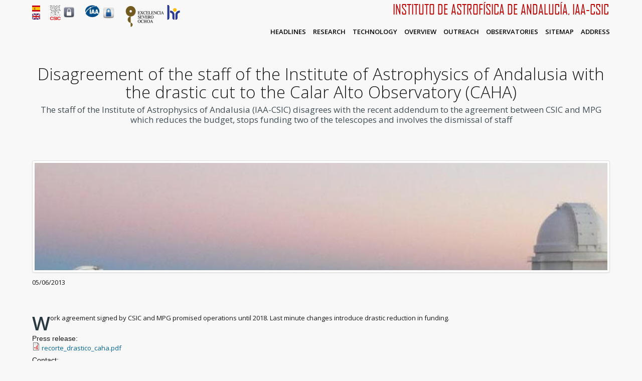

--- FILE ---
content_type: text/html; charset=utf-8
request_url: https://archive.iaa.csic.es/en/noticias/disagreement-staff-institute-astrophysics-andalusia-drastic-cut-calar-alto-observatory-caha
body_size: 6156
content:
<!DOCTYPE html>
<html xmlns="http://www.w3.org/1999/xhtml" xml:lang="en" version="XHTML+RDFa 1.0" dir="ltr"
  xmlns:content="http://purl.org/rss/1.0/modules/content/"
  xmlns:dc="http://purl.org/dc/terms/"
  xmlns:foaf="http://xmlns.com/foaf/0.1/"
  xmlns:og="http://ogp.me/ns#"
  xmlns:rdfs="http://www.w3.org/2000/01/rdf-schema#"
  xmlns:sioc="http://rdfs.org/sioc/ns#"
  xmlns:sioct="http://rdfs.org/sioc/types#"
  xmlns:skos="http://www.w3.org/2004/02/skos/core#"
  xmlns:xsd="http://www.w3.org/2001/XMLSchema#">

  <head profile="http://www.w3.org/1999/xhtml/vocab">
      <meta name="description" content="The Instituto Astrofísica Andalucía (IAA) is an institute belonging to the Consejo Superior de Investigaciones Científicas (CSIC) in Granada - Andalucía. The activities of the IAA - CSIC are related to research in the field of astrophysics and the development of instrumentation for telescopes and spacecraft." />
      <meta name="keywords" content="research, science, astronophysics, astronomy, space, galaxies, solar, planets, earth, stellar, stars, instrumentation, telescopes" />
    <meta http-equiv="Content-Type" content="text/html; charset=utf-8" />
<meta name="Generator" content="Drupal 7 (http://drupal.org)" />
<link rel="canonical" href="/en/noticias/disagreement-staff-institute-astrophysics-andalusia-drastic-cut-calar-alto-observatory-caha" />
<link rel="shortlink" href="/en/node/4512" />
<link rel="shortcut icon" href="https://archive.iaa.csic.es/favicon.ico" type="image/vnd.microsoft.icon" />
<meta name="viewport" content="width=device-width, initial-scale=1" />

<link rel="apple-touch-icon" sizes="180x180" href="/apple-touch-icon.png">
<link rel="icon" type="image/png" sizes="32x32" href="/favicon-32x32.png">
<link rel="icon" type="image/png" sizes="16x16" href="/favicon-16x16.png">
<link rel="manifest" href="/site.webmanifest">
<link rel="mask-icon" href="/safari-pinned-tab.svg" color="#5bbad5">
<meta name="msapplication-TileColor" content="#da532c">
<meta name="theme-color" content="#ffffff">

    <title>Disagreement of the staff of the Institute of Astrophysics of Andalusia with the drastic cut to the Calar Alto Observatory (CAHA) | Instituto de Astrofísica de Andalucía - CSIC</title>
    <!--[if lt IE 9]>
  <script type="text/javascript" src="/sites/all/themes/magnetto/layout/plugins/html5.js"></script>
  <![endif]-->
    <style type="text/css" media="all">
@import url("https://archive.iaa.csic.es/modules/system/system.base.css?t2mowd");
@import url("https://archive.iaa.csic.es/modules/system/system.theme.css?t2mowd");
</style>
<style type="text/css" media="all">
@import url("https://archive.iaa.csic.es/modules/aggregator/aggregator.css?t2mowd");
@import url("https://archive.iaa.csic.es/modules/field/theme/field.css?t2mowd");
@import url("https://archive.iaa.csic.es/modules/node/node.css?t2mowd");
@import url("https://archive.iaa.csic.es/modules/user/user.css?t2mowd");
@import url("https://archive.iaa.csic.es/sites/all/modules/video_filter/video_filter.css?t2mowd");
@import url("https://archive.iaa.csic.es/sites/all/modules/views/css/views.css?t2mowd");
@import url("https://archive.iaa.csic.es/sites/all/modules/ckeditor/css/ckeditor.css?t2mowd");
</style>
<style type="text/css" media="all">
@import url("https://archive.iaa.csic.es/sites/all/libraries/bootstrap/css/bootstrap.css?t2mowd");
@import url("https://archive.iaa.csic.es/sites/all/libraries/bootstrap/css/bootstrap-theme.css?t2mowd");
@import url("https://archive.iaa.csic.es/sites/all/modules/colorbox/styles/default/colorbox_style.css?t2mowd");
@import url("https://archive.iaa.csic.es/sites/all/modules/ctools/css/ctools.css?t2mowd");
@import url("https://archive.iaa.csic.es/sites/all/modules/panels/css/panels.css?t2mowd");
@import url("https://archive.iaa.csic.es/modules/locale/locale.css?t2mowd");
@import url("https://archive.iaa.csic.es/sites/all/modules/date/date_api/date.css?t2mowd");
@import url("https://archive.iaa.csic.es/sites/all/libraries/superfish/css/superfish.css?t2mowd");
</style>
<style type="text/css" media="all">
@import url("https://archive.iaa.csic.es/sites/all/themes/magnetto/layout/localstyle.css?t2mowd");
@import url("https://archive.iaa.csic.es/sites/all/themes/magnetto/layout/plugins/entypo/fonts.css?t2mowd");
@import url("https://archive.iaa.csic.es/sites/all/themes/magnetto/layout/plugins/customscrollbar/jquery.mCustomScrollbar.css?t2mowd");
@import url("https://archive.iaa.csic.es/sites/all/themes/magnetto/layout/plugins/cssanimation/animate.css?t2mowd");
@import url("https://archive.iaa.csic.es/sites/all/themes/magnetto/layout/plugins/cssanimation/delays.css?t2mowd");
@import url("https://archive.iaa.csic.es/sites/all/themes/magnetto/layout/plugins/mediaelement/mediaelementplayer.css?t2mowd");
</style>

    <script type="text/javascript" src="//code.jquery.com/jquery-1.8.3.js"></script>
<script type="text/javascript">
<!--//--><![CDATA[//><!--
window.jQuery || document.write("<script src='/sites/all/modules/jquery_update/replace/jquery/1.8/jquery.js'>\x3C/script>")
//--><!]]>
</script>
<script type="text/javascript" src="https://archive.iaa.csic.es/misc/jquery-extend-3.4.0.js?v=1.8.3"></script>
<script type="text/javascript" src="https://archive.iaa.csic.es/misc/jquery-html-prefilter-3.5.0-backport.js?v=1.8.3"></script>
<script type="text/javascript" src="https://archive.iaa.csic.es/misc/jquery.once.js?v=1.2"></script>
<script type="text/javascript" src="https://archive.iaa.csic.es/misc/drupal.js?t2mowd"></script>
<script type="text/javascript" src="https://archive.iaa.csic.es/sites/all/modules/entityreference/js/entityreference.js?t2mowd"></script>
<script type="text/javascript" src="https://archive.iaa.csic.es/sites/all/libraries/bootstrap/js/bootstrap.js?t2mowd"></script>
<script type="text/javascript" src="https://archive.iaa.csic.es/sites/all/libraries/colorbox/jquery.colorbox-min.js?t2mowd"></script>
<script type="text/javascript" src="https://archive.iaa.csic.es/sites/all/modules/colorbox/js/colorbox.js?t2mowd"></script>
<script type="text/javascript" src="https://archive.iaa.csic.es/sites/all/modules/colorbox/styles/default/colorbox_style.js?t2mowd"></script>
<script type="text/javascript" src="https://archive.iaa.csic.es/sites/all/modules/tabvn/flexslider_format/jquery.flexslider.js?t2mowd"></script>
<script type="text/javascript" src="https://archive.iaa.csic.es/sites/all/modules/matomo/matomo.js?t2mowd"></script>
<script type="text/javascript">
<!--//--><![CDATA[//><!--
var _paq = _paq || [];(function(){var u=(("https:" == document.location.protocol) ? "https://matomo.iaa.csic.es/" : "http://matomo.iaa.csic.es/");_paq.push(["setSiteId", "1"]);_paq.push(["setTrackerUrl", u+"matomo.php"]);_paq.push(["trackPageView"]);_paq.push(["setIgnoreClasses", ["no-tracking","colorbox"]]);_paq.push(["enableLinkTracking"]);var d=document,g=d.createElement("script"),s=d.getElementsByTagName("script")[0];g.type="text/javascript";g.defer=true;g.async=true;g.src=u+"matomo.js";s.parentNode.insertBefore(g,s);})();
//--><!]]>
</script>
<script type="text/javascript" src="https://archive.iaa.csic.es/sites/all/libraries/superfish/jquery.hoverIntent.minified.js?t2mowd"></script>
<script type="text/javascript" src="https://archive.iaa.csic.es/sites/all/libraries/superfish/sfsmallscreen.js?t2mowd"></script>
<script type="text/javascript" src="https://archive.iaa.csic.es/sites/all/libraries/superfish/supposition.js?t2mowd"></script>
<script type="text/javascript" src="https://archive.iaa.csic.es/sites/all/libraries/superfish/superfish.js?t2mowd"></script>
<script type="text/javascript" src="https://archive.iaa.csic.es/sites/all/libraries/superfish/supersubs.js?t2mowd"></script>
<script type="text/javascript" src="https://archive.iaa.csic.es/sites/all/modules/superfish/superfish.js?t2mowd"></script>
<script type="text/javascript" src="https://archive.iaa.csic.es/sites/all/themes/magnetto/layout/plugins/customscrollbar/jquery.mCustomScrollbar.min.js?t2mowd"></script>
<script type="text/javascript" src="https://archive.iaa.csic.es/sites/all/themes/magnetto/layout/plugins/mediaelement/mediaelement-and-player.min.js?t2mowd"></script>
<script type="text/javascript" src="https://archive.iaa.csic.es/sites/all/themes/magnetto/layout/plugins/sort/jquery.sort.min.js?t2mowd"></script>
<script type="text/javascript" src="https://archive.iaa.csic.es/sites/all/themes/magnetto/layout/plugins/scrollto/jquery.scroll.to.min.js?t2mowd"></script>
<script type="text/javascript" src="https://archive.iaa.csic.es/sites/all/themes/magnetto/layout/plugins/tools/jquery.tools.min.js?t2mowd"></script>
<script type="text/javascript" src="https://archive.iaa.csic.es/sites/all/themes/magnetto/layout/js/plugins.js?t2mowd"></script>
<script type="text/javascript" src="https://archive.iaa.csic.es/sites/all/themes/magnetto/layout/js/localmain.js?t2mowd"></script>
<script type="text/javascript" src="https://archive.iaa.csic.es/sites/all/themes/magnetto/layout/js/magnetto.js?t2mowd"></script>
<script type="text/javascript">
<!--//--><![CDATA[//><!--
jQuery.extend(Drupal.settings, {"basePath":"\/","pathPrefix":"en\/","setHasJsCookie":0,"ajaxPageState":{"theme":"magnetto","theme_token":"N7KCM9ivB3vKY_0yMCQLUvwGVLYJ5Yob8NY9MU_3qhE","js":{"\/\/code.jquery.com\/jquery-1.8.3.js":1,"0":1,"misc\/jquery-extend-3.4.0.js":1,"misc\/jquery-html-prefilter-3.5.0-backport.js":1,"misc\/jquery.once.js":1,"misc\/drupal.js":1,"sites\/all\/modules\/entityreference\/js\/entityreference.js":1,"sites\/all\/libraries\/bootstrap\/js\/bootstrap.js":1,"sites\/all\/libraries\/colorbox\/jquery.colorbox-min.js":1,"sites\/all\/modules\/colorbox\/js\/colorbox.js":1,"sites\/all\/modules\/colorbox\/styles\/default\/colorbox_style.js":1,"sites\/all\/modules\/tabvn\/flexslider_format\/jquery.flexslider.js":1,"sites\/all\/modules\/matomo\/matomo.js":1,"1":1,"sites\/all\/libraries\/superfish\/jquery.hoverIntent.minified.js":1,"sites\/all\/libraries\/superfish\/sfsmallscreen.js":1,"sites\/all\/libraries\/superfish\/supposition.js":1,"sites\/all\/libraries\/superfish\/superfish.js":1,"sites\/all\/libraries\/superfish\/supersubs.js":1,"sites\/all\/modules\/superfish\/superfish.js":1,"sites\/all\/themes\/magnetto\/layout\/plugins\/customscrollbar\/jquery.mCustomScrollbar.min.js":1,"sites\/all\/themes\/magnetto\/layout\/plugins\/mediaelement\/mediaelement-and-player.min.js":1,"sites\/all\/themes\/magnetto\/layout\/plugins\/sort\/jquery.sort.min.js":1,"sites\/all\/themes\/magnetto\/layout\/plugins\/scrollto\/jquery.scroll.to.min.js":1,"sites\/all\/themes\/magnetto\/layout\/plugins\/tools\/jquery.tools.min.js":1,"sites\/all\/themes\/magnetto\/layout\/js\/plugins.js":1,"sites\/all\/themes\/magnetto\/layout\/js\/localmain.js":1,"sites\/all\/themes\/magnetto\/layout\/js\/magnetto.js":1},"css":{"modules\/system\/system.base.css":1,"modules\/system\/system.menus.css":1,"modules\/system\/system.messages.css":1,"modules\/system\/system.theme.css":1,"modules\/aggregator\/aggregator.css":1,"modules\/field\/theme\/field.css":1,"modules\/node\/node.css":1,"modules\/user\/user.css":1,"sites\/all\/modules\/video_filter\/video_filter.css":1,"sites\/all\/modules\/views\/css\/views.css":1,"sites\/all\/modules\/ckeditor\/css\/ckeditor.css":1,"sites\/all\/libraries\/bootstrap\/css\/bootstrap.css":1,"sites\/all\/libraries\/bootstrap\/css\/bootstrap-theme.css":1,"sites\/all\/modules\/colorbox\/styles\/default\/colorbox_style.css":1,"sites\/all\/modules\/ctools\/css\/ctools.css":1,"sites\/all\/modules\/panels\/css\/panels.css":1,"modules\/locale\/locale.css":1,"sites\/all\/modules\/date\/date_api\/date.css":1,"sites\/all\/libraries\/superfish\/css\/superfish.css":1,"sites\/all\/themes\/magnetto\/layout\/localstyle.css":1,"sites\/all\/themes\/magnetto\/layout\/plugins\/entypo\/fonts.css":1,"sites\/all\/themes\/magnetto\/layout\/plugins\/customscrollbar\/jquery.mCustomScrollbar.css":1,"sites\/all\/themes\/magnetto\/layout\/plugins\/cssanimation\/animate.css":1,"sites\/all\/themes\/magnetto\/layout\/plugins\/cssanimation\/delays.css":1,"sites\/all\/themes\/magnetto\/layout\/plugins\/mediaelement\/mediaelementplayer.css":1,"sites\/all\/themes\/magnetto\/system.messages.css":1,"sites\/all\/themes\/magnetto\/system.menus.css":1}},"colorbox":{"opacity":"0.85","current":"{current} of {total}","previous":"\u00ab Prev","next":"Next \u00bb","close":"Close","maxWidth":"98%","maxHeight":"98%","fixed":true,"mobiledetect":true,"mobiledevicewidth":"480px","file_public_path":"\/sites\/default\/files","specificPagesDefaultValue":"admin*\nimagebrowser*\nimg_assist*\nimce*\nnode\/add\/*\nnode\/*\/edit\nprint\/*\nprintpdf\/*\nsystem\/ajax\nsystem\/ajax\/*"},"video_filter":{"url":{"ckeditor":"\/en\/video_filter\/dashboard\/ckeditor"},"instructions_url":"\/en\/video_filter\/instructions","modulepath":"sites\/all\/modules\/video_filter"},"matomo":{"trackMailto":1,"trackColorbox":1},"superfish":{"2":{"id":"2","sf":{"animation":{"opacity":"show","height":"show"},"speed":"\u0027fast\u0027","autoArrows":true,"dropShadows":true,"disableHI":false},"plugins":{"smallscreen":{"mode":"window_width","addSelected":false,"menuClasses":false,"hyperlinkClasses":false,"title":"Internal Pages Menu"},"supposition":true,"bgiframe":false,"supersubs":{"minWidth":"12","maxWidth":"27","extraWidth":1}}}}});
//--><!]]>
</script>
  </head>
    <body class="html not-front not-logged-in no-sidebars page-node page-node- page-node-4512 node-type-noticias i18n-en" >

        
<div class="wrapper">
  <!-- HEADER BEGIN -->
  <header>

    <div id="header">
      <div class="inner">

		<div id="iaacsiclogos">
		  <table style="padding-left: 0px; border: 0px; width:100%;">
			<tr>
			  <td width="20">
			  <div id="flags">
			<ul style="margin: 0; padding: 0; vertical-align: baseline;">
			  <li style="margin: 0; padding: 0;">
			  <div class="region region-language-switcher">
    <div id="block-locale-language" class="block block-locale">

    
  <div class="content">
    <ul class="language-switcher-locale-url"><li class="es first"><a href="/noticias/desacuerdo-personal-instituto-astrofisica-andalucia-ante-el-drastico-recorte-para-el" class="language-link" xml:lang="es" title="Desacuerdo del personal del Instituto de Astrofísica de Andalucía ante el drástico recorte para el Observatorio de Calar Alto (CAHA)"><img class="language-icon" typeof="foaf:Image" src="https://archive.iaa.csic.es/sites/all/modules/languageicons/flags/es.png" width="16" height="12" alt="Español" title="Español" /></a></li>
<li class="en last active"><a href="/en/noticias/disagreement-staff-institute-astrophysics-andalusia-drastic-cut-calar-alto-observatory-caha" class="language-link active" xml:lang="en" title="Disagreement of the staff of the Institute of Astrophysics of Andalusia with the drastic cut to the Calar Alto Observatory (CAHA)"><img class="language-icon" typeof="foaf:Image" src="https://archive.iaa.csic.es/sites/all/modules/languageicons/flags/en.png" width="16" height="12" alt="English" title="English" /></a></li>
</ul>  </div>
</div>
  </div>
			  </li>
			</ul>
			  </div>
			  </td>
			 <td width="15">
			 &nbsp;
			 </td>
			 <td align="left" width="24">
			<a href="http://www.csic.es/" target="_blank" title="Consejo Superior de Investigaciones Científicas"><img width="22" height="30" src="/sites/all/themes/magnetto/layout/images/logo_csic.gif" alt="Consejo Superior de Investigaciones Científicas" /></a>
			 </td>
			 <td width="29">
				<div id="padlockintranetcsic">
				<a href="https://intranet.csic.es/" target="_blank" title="Intranet CSIC">
				<img width="29" height="29" src="/sites/all/themes/magnetto/layout/images/padlockgrey.png" alt="Intranet CSIC" />
				</a>
				</div>
			 </td>
			 <td width="15">
			 &nbsp;
			 </td>
			 <td align="left" width="30">
									<style type="text/css" media="all">
						.main_menu li.current_page_item > a,.not-front .main_menu li a.active{color:#bb0000;}
						.main_menu li a:hover {color:#bb0000;}
						.main_menu li a {color:#000;}
						#titleiaa {color:#bb0000;}
					</style>

					<a href="/en" title="Home" rel="home">

									<img width="30" height="25" src="/sites/all/themes/magnetto/layout/images/logo_iaa.png" alt="Instituto de Astrofísica de Andalucía" />
					</a>
			  </td>
			  <td width="31" align="left">
				<div id="padlockintranetiaa">
				<a href="https://intranet.iaa.csic.es/" target="_blank" title="Intranet IAA">
				<img width="31" height="31" src="/sites/all/themes/magnetto/layout/images/padlockblue.png" alt="Intranet IAA" />
				</a>
				</div>
			  </td>
              <td width="15">
              &nbsp;
              </td>
             <td align="left" width="80">
                 <a href="http://so.iaa.csic.es" target="_blank" title="Severo Ochoa web page"><img width="80" height="45" src="/sites/all/themes/magnetto/layout/images/marca-excelencia.png" alt="Excelencia Severo Ochoa" title="Excelencia Severo Ochoa"/></a>
             </td>
             <td align="left" width="30">
                 <a href="https://www.euraxess.es/spain/services/human-resources-strategy-researchers-hrs4r" target="_blank" title="Severo Ochoa web page"><img width="30" height="30" src="/sites/all/themes/magnetto/layout/images/hr.png" alt="HR Excellence in Research" title="HR Excellence in Research"/></a>
             </td>

			  <td align="right">

													<a href="/en" title="Home" rel="home">
													<span id="titleiaa">Instituto de Astrofísica de Andalucía, IAA-CSIC</span></a>
			  </td>
			</tr>
		  </table>
		</div>

        <div id="logo_top">

          

                  </div>


        <div class="main_menu">
          <nav>
                            <div class="region region-main-navigation">
    <div id="block-superfish-2" class="block block-superfish">

    
  <div class="content">
    <ul id="main-menu" class="menu sf-menu sf-menu-internal-pages-menu sf-horizontal sf-style-none sf-total-items-8 sf-parent-items-0 sf-single-items-8"><li id="menu-1090-2" class="first odd sf-item-1 sf-depth-1 sf-no-children"><a href="/en/news" class="sf-depth-1">Headlines</a></li><li id="menu-1169-2" class="middle even sf-item-2 sf-depth-1 sf-no-children"><a href="/en#research" class="sf-depth-1">Research</a></li><li id="menu-1066-2" class="middle odd sf-item-3 sf-depth-1 sf-no-children"><a href="/en#techno" class="sf-depth-1">Technology</a></li><li id="menu-1070-2" class="middle even sf-item-4 sf-depth-1 sf-no-children"><a href="/en#about" class="sf-depth-1">Overview</a></li><li id="menu-1068-2" class="middle odd sf-item-5 sf-depth-1 sf-no-children"><a href="/en#outreach" class="sf-depth-1">Outreach</a></li><li id="menu-966-2" class="middle even sf-item-6 sf-depth-1 sf-no-children"><a href="/en#facilities" class="sf-depth-1">Observatories</a></li><li id="menu-1071-2" class="middle odd sf-item-7 sf-depth-1 sf-no-children"><a href="/en#sitemap" class="sf-depth-1">Sitemap</a></li><li id="menu-1072-2" class="last even sf-item-8 sf-depth-1 sf-no-children"><a href="/en#contacts" class="sf-depth-1">Address</a></li></ul>  </div>
</div>
  </div>
                      </nav>
        </div>
      </div>
    </div>


  </header>
  <!-- HEADER END -->


  <!-- CONTENT BEGIN -->
  <div id="content" class="">

    

	
        </div>

    

    

    
    

    
    
    
<section id="blog_post" class="section page">
  <div class="inside">
    <div class="inner">
      
             <div id="block-page-title" class="block_title">
                    <h1 class="title" id="page-title">Disagreement of the staff of the Institute of Astrophysics of Andalusia with the drastic cut to the Calar Alto Observatory (CAHA)</h1>                                            <div class="region region-subtitle">
    <div id="block-views-subtitle-news-block" class="block block-views">

    
  <div class="content">
    <div class="view view-subtitle-news view-id-subtitle_news view-display-id-block view-dom-id-4a7f36aa8dd2eefb99a89332d3b38481">
        
  
  
      <div class="view-content">
        <div class="views-row views-row-1 views-row-odd views-row-first views-row-last">
      
  <div class="views-field views-field-nothing">        <span class="field-content"><h2><div id="subtitulo">
<p>The staff of the Institute of Astrophysics of Andalusia (IAA-CSIC) disagrees with the recent addendum to the agreement between CSIC and MPG which reduces the budget, stops funding two of the telescopes and involves the dismissal of staff</p>
</div>
<p> </p>
</h2></span>  </div>  </div>
    </div>
  
  
  
  
  
  
</div>  </div>
</div>
  </div>
          
        </div>

      
      <div class="main_content">
        <a id="main-content"></a>
        
                <div class="tabs"></div>                          <div class="region region-content">
    <div id="block-system-main" class="block block-system">

    
  <div class="content">
    
<div id="node-4512" class="block_blog_post node node-noticias node-noticias node--noticias--full clearfix" about="/en/noticias/disagreement-staff-institute-astrophysics-andalusia-drastic-cut-calar-alto-observatory-caha" typeof="sioc:Item foaf:Document">
  
  
  <span property="dc:title" content="Disagreement of the staff of the Institute of Astrophysics of Andalusia with the drastic cut to the Calar Alto Observatory (CAHA)" class="rdf-meta element-hidden"></span>    

  <div class="content">

<div class="field field-name-field-banner-noticias field-type-image field-label-hidden"><div class="field-items"><div class="field-item even"><a href="https://archive.iaa.csic.es/sites/default/files/covers/news/caha_panoramica.jpg" title="Disagreement of the staff of the Institute of Astrophysics of Andalusia with the drastic cut to the Calar Alto Observatory (CAHA)" class="colorbox" data-colorbox-gallery="" data-cbox-img-attrs="{&quot;title&quot;: &quot;&quot;, &quot;alt&quot;: &quot;&quot;}"><img typeof="foaf:Image" src="https://archive.iaa.csic.es/sites/default/files/styles/blog_teaser/public/covers/news/caha_panoramica.jpg?itok=mWTq_nWf" width="800" height="150" alt="" title="" /></a></div></div></div><div class="field field-name-field-date-noticias field-type-datetime field-label-hidden"><div class="field-items"><div class="field-item even"><span  property="dc:date" datatype="xsd:dateTime" content="2013-06-05T00:00:00+02:00" class="date-display-single">05/06/2013</span></div></div></div><div class="field field-name-body field-type-text-with-summary field-label-hidden"><div class="field-items"><div class="field-item even" property="content:encoded"><p>Work agreement signed by CSIC and MPG promised operations until 2018. Last minute changes introduce drastic reduction in funding.</p>
</div></div></div><div class="field field-name-field-press-release-noticias field-type-file field-label-above"><div class="field-label">Press release:&nbsp;</div><div class="field-items"><div class="field-item even"><span class="file"><img class="file-icon" alt="PDF icon" title="application/pdf" src="/modules/file/icons/application-pdf.png" /> <a href="https://archive.iaa.csic.es/sites/default/files/news/press_releases/recorte_drastico_caha.pdf" type="application/pdf; length=38896">recorte_drastico_caha.pdf</a></span></div></div></div><div class="field field-name-field-contacto-noticias field-type-text-long field-label-above"><div class="field-label">Contact:&nbsp;</div><div class="field-items"><div class="field-item even"><div id="caja_borde">
<p>Instituto de Astrofísica de Andalucía (IAA-CSIC)<br />
		Unidad de Divulgación y Comunicación<br />
		Silbia López de Lacalle - sll[arroba]iaa.es - 958230532<br />
		<a href="/">http://www.iaa.es</a><br />
		<a href="http://divulgacion.iaa.es" target="_blank">http://divulgacion.iaa.es</a></p>
<p>	<img src="http://www-divulgacion.iaa.es/sites/www-divulgacion.iaa.es/files/danland_logo.png" width="150px" /></p></div>
</div></div></div>  </div>

  
        <div class="share">
      <div class="text"><!--Share this post--></div>
      <div class="social">
        <ul class="general_social_1">
          <li><a title="Facebook" class="social_1" href="http://www.facebook.com/sharer.php?u=https://archive.iaa.csic.es/en/noticias/disagreement-staff-institute-astrophysics-andalusia-drastic-cut-calar-alto-observatory-caha&amp;t=Disagreement of the staff of the Institute of Astrophysics of Andalusia with the drastic cut to the Calar Alto Observatory (CAHA)">Facebook</a></li>
          <li><a title="Twitter" class="social_2" href="http://twitter.com/home?status=Disagreement of the staff of the Institute of Astrophysics of Andalusia with the drastic cut to the Calar Alto Observatory (CAHA) https://archive.iaa.csic.es/en/noticias/disagreement-staff-institute-astrophysics-andalusia-drastic-cut-calar-alto-observatory-caha">Twitter</a></li>
          <li><a title="Google Plus" class="social_3" href="http://google.com/bookmarks/mark?op=edit&amp;bkmk=https://archive.iaa.csic.es/en/noticias/disagreement-staff-institute-astrophysics-andalusia-drastic-cut-calar-alto-observatory-caha&amp;title=Disagreement of the staff of the Institute of Astrophysics of Andalusia with the drastic cut to the Calar Alto Observatory (CAHA)">Google Plus</a></li>
          <li><a class="social_4" href="http://www.linkedin.com/shareArticle?mini=true&amp;url=https://archive.iaa.csic.es/en/noticias/disagreement-staff-institute-astrophysics-andalusia-drastic-cut-calar-alto-observatory-caha&amp;title=Disagreement of the staff of the Institute of Astrophysics of Andalusia with the drastic cut to the Calar Alto Observatory (CAHA)&amp;source=/en">LinkedIn</a></li>
        </ul>
      </div>

      <div class="clearboth"></div>
    </div>
  </div>
  </div>
</div>
  </div>
              </div>
      
      <div class="clearboth"></div>
    </div>
  </div>
</section>



    

</div>
<!-- CONTENT END -->

<!-- FOOTER BEGIN -->
<footer>
  <div id="footer">
    <div class="inner">
      <div class="block_copyrights">
              </div>
      <div class="clearboth"></div>
    </div>
  </div>
</footer>
<!-- FOOTER END -->
</div>
      </body>
</html>
